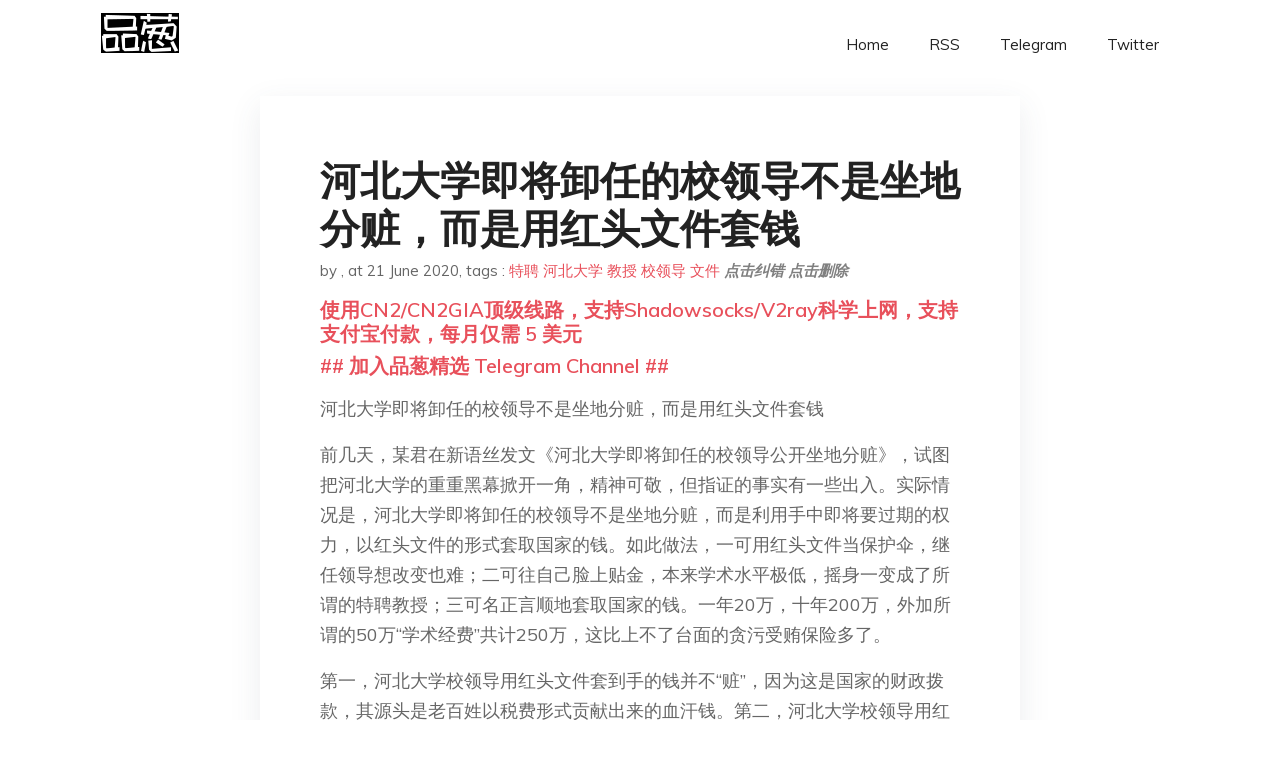

--- FILE ---
content_type: text/html; charset=utf-8
request_url: https://project-gutenberg.github.io/Pincong/post/28784141eaab0278d7a303c1db06218a/?utm_source=see_also&utm_medium=%25E4%25B8%25BE%25E6%258A%25A5%25E4%25B8%259C%25E5%258D%258E%25E5%25A4%25A7%25E5%25AD%25A6%25E6%259C%258D%25E8%25A3%2585%25E5%25AD%25A6%25E9%2599%25A2%25E9%2599%25A2%25E9%2595%25BF%25E6%259D%258E%25E4%25BF%258A%25E6%2595%2599%25E6%258E%2588%25E5%25AD%2598%25E5%259C%25A8%25E7%259D%2580%25E4%25B8%25A5%25E9%2587%258D%25E5%25AD%25A6%25E6%259C%25AF%25E4%25B8%258D%25E7%25AB%25AF%25E8%25A1%258C%25E4%25B8%25BA
body_size: 6207
content:
<!doctype html><html lang=zh-cn><head><meta charset=utf-8><title>河北大学即将卸任的校领导不是坐地分赃，而是用红头文件套钱</title><meta name=viewport content="width=device-width,initial-scale=1,maximum-scale=1"><meta name=description content=" 河北大学即将卸任的校领导不是坐地分赃，而是用红头文件套钱
前几天，某君在新语丝发文《河北大学即将卸任的校领导公开坐地分赃》，试图把河北大学的重重黑幕掀开一角，精神可敬，但指证的事实有一些出入。实际情况是，河北大学即将卸任的校领导不是坐地分赃，而是利用手中即将要过期的权力，以红头文件的形式套取国家的钱。如此做法，一可用红头文件当保护伞，继任领导想改变也难；二可往自己脸上贴金，本来学术水平极低，摇身一变成了所谓的特聘教授；三可名正言顺地套取国家的钱。一年20万，十年200万，外加所谓的50万“学术经费”共计250万，这比上不了台面的贪污受贿保险多了。
第一，河北大学校领导用红头文件套到手的钱并不“赃”，因为这是国家的财政拨款，其源头是老百姓以税费形式贡献出来的血汗钱。第二，河北大学校领导用红头文件形式每年除正常收入外白拿20万不假，但期限不是五年，而是十年。因为他们为自己规定的特聘教授退休年龄是70岁。党委书记王洪瑞2016年6月满60岁，到70岁是整十年的时间。校长付广生2016年12月满60岁，到70岁也是整十年的时间。第三，新语丝文章说利用红头文件套国家的钱有四位校领导，这与事实不符，因为公布的所谓特聘教授的名单中只有王洪瑞和付广生两位一把手，其他副校级领导，既没这样的权力，也没这样的胆量。面对中央一再重申的八项规定，逆势而上，不收手且变本加厉。
我们一再言及的红头文件，是河北大学校领导为了当上所谓的特聘教授，假借教育部《“长江学者奖励计划”实施办法》（2011年12月15日发布），程序可疑地炮制出来的《河北大学特聘教授岗位管理暂行办法》。两个文件对比便可发现，河北大学的文件实在是对教育部的文件的“强奸”。
河北大学的文件第六条说，“特聘教授的岗位津贴按教育部长江学者特聘教授岗位津贴标准执行”，这是套用教育部文件的第二十条：“特聘教授奖金为每人每年20万人民币”。但河北大学文件中理科50万、文科30万的所谓“学术经费”，是河北大学校领导自己加上的，钱确实是多多益善。
河北大学文件第三条和第八条第四款规定，“特聘教授岗位实行聘任制”，“学校岗位聘用工作领导小组研究确定拟聘人选，提交学校常委会批准”。这样的规定对应教育部文件的第四条：“长江学者实行岗位聘任制。高等学校设置特聘教授，面向海内外公开招聘，经教育部专家评审通过后由高等学校聘任，实行合同管理”。对比的结果如下：一，河北大学的特聘教授不是海内外公开招聘，而是关起门来自封，说白了是量身定制；二，外校特聘教授由教育部组织专家评审，河北大学的特聘教授由所谓的领导小组拟定人选，由王洪瑞任党委书记的常委会批准；三，外校的特聘教授实行合同管理，河北大学的特聘教授没有任何具体而刚性的责任合同，坐在家里拿钱即可。
河北大学文件第十一条规定，特聘教授年满70岁终止聘期，而教育部文件规定，理科特聘教授不超过45岁，文科不超过55岁，聘期均为五年。两位校领导均属理科，都已59岁，远远超过45岁的规定年龄。
河北大学的文件第五条规定，特聘教授的岗位职责是：引领优良学风、指导教育教学、培养青年教师、进行国际交流和全职在岗工作，这对应教育部文件的第九条：带领本学科赶超国际先进水平、积极承担国家重大科研项目，力争取得重大标志性成果。对比的结果令人捧腹和愤慨，外校的特聘教授，要拼命干活且要干得有质量，而河北大学的特聘教授则是不干任何具体工作，只要好为人师式地胡扯如何搞教学和科研，就能每年多拿20万特聘津贴。
补充一句：河北大学迄今为止没有国家重点学科、国家重点实验室或国家重点研究基地，也没有全职在岗的教育部长江学者特聘教授或讲座教授，甚至近20年没有独立或领衔获得过国家自然科学奖、科技进步奖、技术发明奖，这样的办学水平遴选出的特聘教授，其含金量可想而知。
近期河北大学党委领导班子正在进行“三严三实”专题教育活动，党风廉政建设和反腐败工作有没有效果，我们将拭目以待。
(XYS20150721) "><meta name=generator content="Hugo 0.100.2"><link rel=stylesheet href=../../plugins/bootstrap/bootstrap.min.css><link rel=stylesheet href=../../plugins/themify-icons/themify-icons.css><link rel=stylesheet href=https://project-gutenberg.github.io/Pincong/scss/style.min.css media=screen><link rel="shortcut icon" href=https://project-gutenberg.github.io/Pincong/images/favicon.png type=image/x-icon><link rel=icon href=https://project-gutenberg.github.io/Pincong/images/favicon.png type=image/x-icon><meta name=twitter:card content="summary_large_image"><meta name=og:title content=" 河北大学即将卸任的校领导不是坐地分赃，而是用红头文件套钱 "><meta name=og:description content=" 河北大学即将卸任的校领导不是坐地分赃，而是用红头文件套钱
前几天，某君在新语丝发文《河北大学即将卸任的校领导公开坐地分赃》，试图把河北大学的重重黑幕掀开一角，精神可敬，但指证的事实有一些出入。实际情况是，河北大学即将卸任的校领导不是坐地分赃，而是利用手中即将要过期的权力，以红头文件的形式套取国家的钱。如此做法，一可用红头文件当保护伞，继任领导想改变也难；二可往自己脸上贴金，本来学术水平极低，摇身一变成了所谓的特聘教授；三可名正言顺地套取国家的钱。一年20万，十年200万，外加所谓的50万“学术经费”共计250万，这比上不了台面的贪污受贿保险多了。
第一，河北大学校领导用红头文件套到手的钱并不“赃”，因为这是国家的财政拨款，其源头是老百姓以税费形式贡献出来的血汗钱。第二，河北大学校领导用红头文件形式每年除正常收入外白拿20万不假，但期限不是五年，而是十年。因为他们为自己规定的特聘教授退休年龄是70岁。党委书记王洪瑞2016年6月满60岁，到70岁是整十年的时间。校长付广生2016年12月满60岁，到70岁也是整十年的时间。第三，新语丝文章说利用红头文件套国家的钱有四位校领导，这与事实不符，因为公布的所谓特聘教授的名单中只有王洪瑞和付广生两位一把手，其他副校级领导，既没这样的权力，也没这样的胆量。面对中央一再重申的八项规定，逆势而上，不收手且变本加厉。
我们一再言及的红头文件，是河北大学校领导为了当上所谓的特聘教授，假借教育部《“长江学者奖励计划”实施办法》（2011年12月15日发布），程序可疑地炮制出来的《河北大学特聘教授岗位管理暂行办法》。两个文件对比便可发现，河北大学的文件实在是对教育部的文件的“强奸”。
河北大学的文件第六条说，“特聘教授的岗位津贴按教育部长江学者特聘教授岗位津贴标准执行”，这是套用教育部文件的第二十条：“特聘教授奖金为每人每年20万人民币”。但河北大学文件中理科50万、文科30万的所谓“学术经费”，是河北大学校领导自己加上的，钱确实是多多益善。
河北大学文件第三条和第八条第四款规定，“特聘教授岗位实行聘任制”，“学校岗位聘用工作领导小组研究确定拟聘人选，提交学校常委会批准”。这样的规定对应教育部文件的第四条：“长江学者实行岗位聘任制。高等学校设置特聘教授，面向海内外公开招聘，经教育部专家评审通过后由高等学校聘任，实行合同管理”。对比的结果如下：一，河北大学的特聘教授不是海内外公开招聘，而是关起门来自封，说白了是量身定制；二，外校特聘教授由教育部组织专家评审，河北大学的特聘教授由所谓的领导小组拟定人选，由王洪瑞任党委书记的常委会批准；三，外校的特聘教授实行合同管理，河北大学的特聘教授没有任何具体而刚性的责任合同，坐在家里拿钱即可。
河北大学文件第十一条规定，特聘教授年满70岁终止聘期，而教育部文件规定，理科特聘教授不超过45岁，文科不超过55岁，聘期均为五年。两位校领导均属理科，都已59岁，远远超过45岁的规定年龄。
河北大学的文件第五条规定，特聘教授的岗位职责是：引领优良学风、指导教育教学、培养青年教师、进行国际交流和全职在岗工作，这对应教育部文件的第九条：带领本学科赶超国际先进水平、积极承担国家重大科研项目，力争取得重大标志性成果。对比的结果令人捧腹和愤慨，外校的特聘教授，要拼命干活且要干得有质量，而河北大学的特聘教授则是不干任何具体工作，只要好为人师式地胡扯如何搞教学和科研，就能每年多拿20万特聘津贴。
补充一句：河北大学迄今为止没有国家重点学科、国家重点实验室或国家重点研究基地，也没有全职在岗的教育部长江学者特聘教授或讲座教授，甚至近20年没有独立或领衔获得过国家自然科学奖、科技进步奖、技术发明奖，这样的办学水平遴选出的特聘教授，其含金量可想而知。
近期河北大学党委领导班子正在进行“三严三实”专题教育活动，党风廉政建设和反腐败工作有没有效果，我们将拭目以待。
(XYS20150721) "><meta name=og:image content="https://project-gutenberg.github.io/Pincong//images/card/6.jpg"><script data-ad-client=ca-pub-6074407261372769 async src=https://pagead2.googlesyndication.com/pagead/js/adsbygoogle.js></script>
<script async src="https://www.googletagmanager.com/gtag/js?id=G-06HJ1E5XNH"></script>
<script>window.dataLayer=window.dataLayer||[];function gtag(){dataLayer.push(arguments)}gtag('js',new Date),gtag('config','G-06HJ1E5XNH')</script></head><body><header class="fixed-top navigation"><div class=container><nav class="navbar navbar-expand-lg navbar-light bg-transparent"><a class=navbar-brand href=https://project-gutenberg.github.io/Pincong/><img class=img-fluid src=https://project-gutenberg.github.io/Pincong//images/logo.png alt=品葱*精选></a>
<button class="navbar-toggler border-0" type=button data-toggle=collapse data-target=#navigation>
<i class="ti-menu h3"></i></button><div class="collapse navbar-collapse text-center" id=navigation><ul class="navbar-nav ml-auto"><li class=nav-item><a class=nav-link href=https://project-gutenberg.github.io/Pincong/>Home</a></li><li class=nav-item><a class=nav-link href=https://project-gutenberg.github.io/Pincong/post/index.xml>RSS</a></li><li class=nav-item><a class=nav-link href=https://bit.ly/2HrxEi0>Telegram</a></li><li class=nav-item><a class=nav-link href=https://twitter.com/speechfree3>Twitter</a></li></ul></div></nav></div></header><div class="py-5 d-none d-lg-block"></div><section class=main-content><div class=container><div class=row><div class="col-lg-8 mx-auto block shadow mb-5"><h2>河北大学即将卸任的校领导不是坐地分赃，而是用红头文件套钱</h2><div class=mb-3><span>by <a href=https://project-gutenberg.github.io/Pincong/author/></a></span>,
<span>at 21 June 2020</span>, tags :
<a href=https://project-gutenberg.github.io/Pincong/tags/%e7%89%b9%e8%81%98>特聘</a>
<a href=https://project-gutenberg.github.io/Pincong/tags/%e6%b2%b3%e5%8c%97%e5%a4%a7%e5%ad%a6>河北大学</a>
<a href=https://project-gutenberg.github.io/Pincong/tags/%e6%95%99%e6%8e%88>教授</a>
<a href=https://project-gutenberg.github.io/Pincong/tags/%e6%a0%a1%e9%a2%86%e5%af%bc>校领导</a>
<a href=https://project-gutenberg.github.io/Pincong/tags/%e6%96%87%e4%bb%b6>文件</a>
<a href=https://github.com/Project-Gutenberg/Pincong-data/edit/master/site/content/post/28784141eaab0278d7a303c1db06218a.md style=color:gray><strong><i>点击纠错</i></strong></a>
<i></i><a href=https://github.com/Project-Gutenberg/Pincong-data/delete/master/site/content/post/28784141eaab0278d7a303c1db06218a.md style=color:gray><strong><i>点击删除</i></strong></a></div><h5><a href=https://bit.ly/justmysock>使用CN2/CN2GIA顶级线路，支持Shadowsocks/V2ray科学上网，支持支付宝付款，每月仅需 5 美元</a></h5><h5><a href=https://bit.ly/2HrxEi0>## 加入品葱精选 Telegram Channel ##</a></h5><p></p><p>河北大学即将卸任的校领导不是坐地分赃，而是用红头文件套钱</p><p>前几天，某君在新语丝发文《河北大学即将卸任的校领导公开坐地分赃》，试图把河北大学的重重黑幕掀开一角，精神可敬，但指证的事实有一些出入。实际情况是，河北大学即将卸任的校领导不是坐地分赃，而是利用手中即将要过期的权力，以红头文件的形式套取国家的钱。如此做法，一可用红头文件当保护伞，继任领导想改变也难；二可往自己脸上贴金，本来学术水平极低，摇身一变成了所谓的特聘教授；三可名正言顺地套取国家的钱。一年20万，十年200万，外加所谓的50万“学术经费”共计250万，这比上不了台面的贪污受贿保险多了。</p><p>第一，河北大学校领导用红头文件套到手的钱并不“赃”，因为这是国家的财政拨款，其源头是老百姓以税费形式贡献出来的血汗钱。第二，河北大学校领导用红头文件形式每年除正常收入外白拿20万不假，但期限不是五年，而是十年。因为他们为自己规定的特聘教授退休年龄是70岁。党委书记王洪瑞2016年6月满60岁，到70岁是整十年的时间。校长付广生2016年12月满60岁，到70岁也是整十年的时间。第三，新语丝文章说利用红头文件套国家的钱有四位校领导，这与事实不符，因为公布的所谓特聘教授的名单中只有王洪瑞和付广生两位一把手，其他副校级领导，既没这样的权力，也没这样的胆量。面对中央一再重申的八项规定，逆势而上，不收手且变本加厉。</p><p>我们一再言及的红头文件，是河北大学校领导为了当上所谓的特聘教授，假借教育部《“长江学者奖励计划”实施办法》（2011年12月15日发布），程序可疑地炮制出来的《河北大学特聘教授岗位管理暂行办法》。两个文件对比便可发现，河北大学的文件实在是对教育部的文件的“强奸”。</p><ol><li><p>河北大学的文件第六条说，“特聘教授的岗位津贴按教育部长江学者特聘教授岗位津贴标准执行”，这是套用教育部文件的第二十条：“特聘教授奖金为每人每年20万人民币”。但河北大学文件中理科50万、文科30万的所谓“学术经费”，是河北大学校领导自己加上的，钱确实是多多益善。</p></li><li><p>河北大学文件第三条和第八条第四款规定，“特聘教授岗位实行聘任制”，“学校岗位聘用工作领导小组研究确定拟聘人选，提交学校常委会批准”。这样的规定对应教育部文件的第四条：“长江学者实行岗位聘任制。高等学校设置特聘教授，面向海内外公开招聘，经教育部专家评审通过后由高等学校聘任，实行合同管理”。对比的结果如下：一，河北大学的特聘教授不是海内外公开招聘，而是关起门来自封，说白了是量身定制；二，外校特聘教授由教育部组织专家评审，河北大学的特聘教授由所谓的领导小组拟定人选，由王洪瑞任党委书记的常委会批准；三，外校的特聘教授实行合同管理，河北大学的特聘教授没有任何具体而刚性的责任合同，坐在家里拿钱即可。</p></li><li><p>河北大学文件第十一条规定，特聘教授年满70岁终止聘期，而教育部文件规定，理科特聘教授不超过45岁，文科不超过55岁，聘期均为五年。两位校领导均属理科，都已59岁，远远超过45岁的规定年龄。</p></li><li><p>河北大学的文件第五条规定，特聘教授的岗位职责是：引领优良学风、指导教育教学、培养青年教师、进行国际交流和全职在岗工作，这对应教育部文件的第九条：带领本学科赶超国际先进水平、积极承担国家重大科研项目，力争取得重大标志性成果。对比的结果令人捧腹和愤慨，外校的特聘教授，要拼命干活且要干得有质量，而河北大学的特聘教授则是不干任何具体工作，只要好为人师式地胡扯如何搞教学和科研，就能每年多拿20万特聘津贴。</p></li></ol><p>补充一句：河北大学迄今为止没有国家重点学科、国家重点实验室或国家重点研究基地，也没有全职在岗的教育部长江学者特聘教授或讲座教授，甚至近20年没有独立或领衔获得过国家自然科学奖、科技进步奖、技术发明奖，这样的办学水平遴选出的特聘教授，其含金量可想而知。</p><p>近期河北大学党委领导班子正在进行“三严三实”专题教育活动，党风廉政建设和反腐败工作有没有效果，我们将拭目以待。</p><p>(XYS20150721)</p><h5><a href="https://www.digitalocean.com/?refcode=4351d40e44b2&utm_campaign=Referral_Invite&utm_medium=Referral_Program&utm_source=CopyPaste">最简单好用的 VPS,没有之一，注册立得 100 美金</a></h5></div><div class="col-lg-8 mx-auto block shadow"><div id=disqus_thread></div><script type=application/javascript>window.disqus_config=function(){},function(){if(["localhost","127.0.0.1"].indexOf(window.location.hostname)!=-1){document.getElementById('disqus_thread').innerHTML='Disqus comments not available by default when the website is previewed locally.';return}var t=document,e=t.createElement('script');e.async=!0,e.src='//pin-cong-jing-xuan.disqus.com/embed.js',e.setAttribute('data-timestamp',+new Date),(t.head||t.body).appendChild(e)}()</script><noscript>Please enable JavaScript to view the <a href=https://disqus.com/?ref_noscript>comments powered by Disqus.</a></noscript><a href=https://disqus.com class=dsq-brlink>comments powered by <span class=logo-disqus>Disqus</span></a></div><div class="col-lg-8 mx-auto block shadow"><h3>See Also</h3><div class=container><div class=row><div class="mx-auto px-0"><div class="bg-white shadow block"><article class=mb-5><h2 class=h5><a class=text-dark href="https://project-gutenberg.github.io/Pincong/post/f245c791b508cbc299f92f523267313d/?utm_source=see_also&utm_medium=%25E6%25B2%25B3%25E5%258C%2597%25E5%25A4%25A7%25E5%25AD%25A6%25E5%258D%25B3%25E5%25B0%2586%25E5%258D%25B8%25E4%25BB%25BB%25E7%259A%2584%25E6%25A0%25A1%25E9%25A2%2586%25E5%25AF%25BC%25E4%25B8%258D%25E6%2598%25AF%25E5%259D%2590%25E5%259C%25B0%25E5%2588%2586%25E8%25B5%2583%25E8%2580%258C%25E6%2598%25AF%25E7%2594%25A8%25E7%25BA%25A2%25E5%25A4%25B4%25E6%2596%2587%25E4%25BB%25B6%25E5%25A5%2597%25E9%2592%25B1">身兼多职的青年千人唐道林教授</a></h2><p class=text-dark>身兼多职的青年千人唐道林教授
今天看到唐道林入选了吉林省“长白山学者”特聘教授，该特聘教授要求全职入选。同时，还发现唐道林老师目前还是匹兹堡大学全职助理教授(http://upci.upmc.edu/mccbp/members.cfm)，今 …</p></article><article class=mb-5><h2 class=h5><a class=text-dark href="https://project-gutenberg.github.io/Pincong/post/79e68e222b3d2fda5c7ecf20be498479/?utm_source=see_also&utm_medium=%25E6%25B2%25B3%25E5%258C%2597%25E5%25A4%25A7%25E5%25AD%25A6%25E5%258D%25B3%25E5%25B0%2586%25E5%258D%25B8%25E4%25BB%25BB%25E7%259A%2584%25E6%25A0%25A1%25E9%25A2%2586%25E5%25AF%25BC%25E4%25B8%258D%25E6%2598%25AF%25E5%259D%2590%25E5%259C%25B0%25E5%2588%2586%25E8%25B5%2583%25E8%2580%258C%25E6%2598%25AF%25E7%2594%25A8%25E7%25BA%25A2%25E5%25A4%25B4%25E6%2596%2587%25E4%25BB%25B6%25E5%25A5%2597%25E9%2592%25B1">关于广东医学院神经病学研究所特聘教授陈颜芳多地任职的报告</a></h2><p class=text-dark>关于广东医学院神经病学研究所特聘教授陈颜芳多地任职的报告
作者：Wendy
陈颜芳教授 (Prof. Yanfang Chen) 目前应为美国莱特州立大学 (Wright State University) 副教授, 此职位应为全职。但同时 …</p></article><article class=mb-5><h2 class=h5><a class=text-dark href="https://project-gutenberg.github.io/Pincong/post/b7f1ba62601382fb5fda590d9554c59d/?utm_source=see_also&utm_medium=%25E6%25B2%25B3%25E5%258C%2597%25E5%25A4%25A7%25E5%25AD%25A6%25E5%258D%25B3%25E5%25B0%2586%25E5%258D%25B8%25E4%25BB%25BB%25E7%259A%2584%25E6%25A0%25A1%25E9%25A2%2586%25E5%25AF%25BC%25E4%25B8%258D%25E6%2598%25AF%25E5%259D%2590%25E5%259C%25B0%25E5%2588%2586%25E8%25B5%2583%25E8%2580%258C%25E6%2598%25AF%25E7%2594%25A8%25E7%25BA%25A2%25E5%25A4%25B4%25E6%2596%2587%25E4%25BB%25B6%25E5%25A5%2597%25E9%2592%25B1">“三天教授”感言</a></h2><p class=text-dark>“三天教授”感言
作者：司马南
问:您与姜昆等受聘人民大学,又因“程序瑕疵”被撤销特聘教授……现在心情怎么样?
司:还好。
问:姜昆的心情也还好吗?
司: 我不能替他回答。
问:姜昆等受了你连累，是不是?
司:不知道。
问: 心情还好!真的 …</p></article><article class=mb-5><h2 class=h5><a class=text-dark href="https://project-gutenberg.github.io/Pincong/post/bc0614e4ae12e782f4656a0e78015f40/?utm_source=see_also&utm_medium=%25E6%25B2%25B3%25E5%258C%2597%25E5%25A4%25A7%25E5%25AD%25A6%25E5%258D%25B3%25E5%25B0%2586%25E5%258D%25B8%25E4%25BB%25BB%25E7%259A%2584%25E6%25A0%25A1%25E9%25A2%2586%25E5%25AF%25BC%25E4%25B8%258D%25E6%2598%25AF%25E5%259D%2590%25E5%259C%25B0%25E5%2588%2586%25E8%25B5%2583%25E8%2580%258C%25E6%2598%25AF%25E7%2594%25A8%25E7%25BA%25A2%25E5%25A4%25B4%25E6%2596%2587%25E4%25BB%25B6%25E5%25A5%2597%25E9%2592%25B1">二级教授研究员的公示名单应全面</a></h2><p class=text-dark>二级教授研究员的公示名单应全面
作者：进言
日前，四川大学正在公示续聘的和新增的二级教授研究员（正式提法为专业技术正高职称二级岗）148人的名单。续聘的指2007年评上的，新增的指2014年评上的。仔细浏览了这份名单，发现并不完整。还有若干 …</p></article><article class=mb-5><h2 class=h5><a class=text-dark href="https://project-gutenberg.github.io/Pincong/post/400e6181d3224abac0ee224a7d9cf0cc/?utm_source=see_also&utm_medium=%25E6%25B2%25B3%25E5%258C%2597%25E5%25A4%25A7%25E5%25AD%25A6%25E5%258D%25B3%25E5%25B0%2586%25E5%258D%25B8%25E4%25BB%25BB%25E7%259A%2584%25E6%25A0%25A1%25E9%25A2%2586%25E5%25AF%25BC%25E4%25B8%258D%25E6%2598%25AF%25E5%259D%2590%25E5%259C%25B0%25E5%2588%2586%25E8%25B5%2583%25E8%2580%258C%25E6%2598%25AF%25E7%2594%25A8%25E7%25BA%25A2%25E5%25A4%25B4%25E6%2596%2587%25E4%25BB%25B6%25E5%25A5%2597%25E9%2592%25B1">关于广州医科大学中法霍夫曼免疫研究所全职PI周国瑛教授</a></h2><p class=text-dark>关于广州医科大学中法霍夫曼免疫研究所全职PI周国瑛教授
作者：好奇者
最近看到网上有关于广州医科大学中法霍夫曼免疫研究所全职PI周国瑛教授的报道，说她英文名为Grace Zhou，归国前是美国芝加哥大学微生物系副教 …</p></article></div></div></div></div></div></div></div></div></section><script>var i,images=document.getElementsByTagName("img");for(i=0;i<images.length;i++)images[i].className+="img-fluid w-100 mb-4"</script><footer class="py-4 bg-light border-top"><div class=container><div class="row justify-content-between align-items-center"><div class="col-lg-4 text-center text-lg-left mb-4 mb-lg-0"><a href=https://project-gutenberg.github.io/Pincong/><img src=https://project-gutenberg.github.io/Pincong//images/logo.png class=img-fluid alt=品葱*精选></a></div><div class="col-lg-4 text-center mb-4 mb-lg-0"><ul class="list-inline mb-0"></ul></div><div class="col-lg-4 text-lg-right text-center mb-4 mb-lg-0"><ul class="list-inline social-icon mb-0"><li class=list-inline-item><a href=https://pincong.rocks/><i class=ti-home></i></a></li><li class=list-inline-item><a href=https://github.com/Project-Gutenberg/Pincong><i class=ti-github></i></a></li></ul></div><div class="col-12 text-center mt-4"><span></span></div></div></div></footer><script src=../../plugins/jQuery/jquery.min.js></script>
<script src=../../plugins/bootstrap/bootstrap.min.js></script>
<script src=../../plugins/search/fuse.min.js></script>
<script src=../../plugins/search/mark.js></script>
<script src=../../plugins/search/search.js></script>
<script src=https://project-gutenberg.github.io/Pincong/js/script.min.js></script>
<script>(function(e,o,i,a,t,n,s){e.GoogleAnalyticsObject=t,e[t]=e[t]||function(){(e[t].q=e[t].q||[]).push(arguments)},e[t].l=1*new Date,n=o.createElement(i),s=o.getElementsByTagName(i)[0],n.async=1,n.src=a,s.parentNode.insertBefore(n,s)})(window,document,'script','//www.google-analytics.com/analytics.js','ga'),ga('create','UA-151212685-6','auto'),ga('send','pageview')</script></body></html>

--- FILE ---
content_type: text/html; charset=utf-8
request_url: https://www.google.com/recaptcha/api2/aframe
body_size: 266
content:
<!DOCTYPE HTML><html><head><meta http-equiv="content-type" content="text/html; charset=UTF-8"></head><body><script nonce="osR5_2Rux3ygAdViqFRtnQ">/** Anti-fraud and anti-abuse applications only. See google.com/recaptcha */ try{var clients={'sodar':'https://pagead2.googlesyndication.com/pagead/sodar?'};window.addEventListener("message",function(a){try{if(a.source===window.parent){var b=JSON.parse(a.data);var c=clients[b['id']];if(c){var d=document.createElement('img');d.src=c+b['params']+'&rc='+(localStorage.getItem("rc::a")?sessionStorage.getItem("rc::b"):"");window.document.body.appendChild(d);sessionStorage.setItem("rc::e",parseInt(sessionStorage.getItem("rc::e")||0)+1);localStorage.setItem("rc::h",'1769375623268');}}}catch(b){}});window.parent.postMessage("_grecaptcha_ready", "*");}catch(b){}</script></body></html>